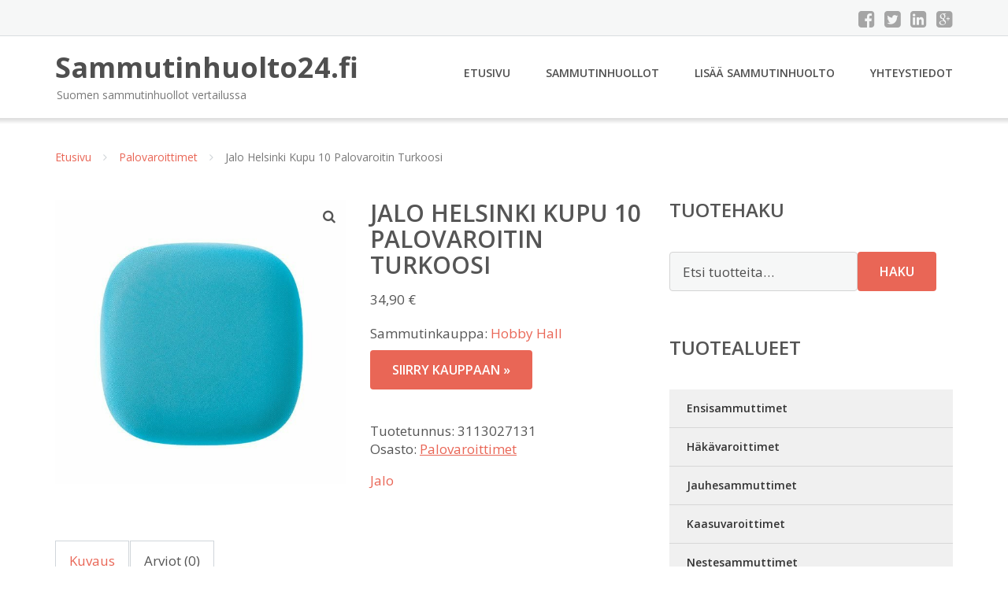

--- FILE ---
content_type: text/html; charset=UTF-8
request_url: https://www.sammutinhuolto24.fi/tuote/jalo-helsinki-kupu-10-palovaroitin-turkoosi-2/
body_size: 10813
content:
<!DOCTYPE html><html lang="fi"><head><meta charset="UTF-8"/><meta name="viewport" content="width=device-width, initial-scale=1"/><link rel="profile" href="http://gmpg.org/xfn/11"><link rel="pingback" href="https://www.sammutinhuolto24.fi/xmlrpc.php"><meta name='robots' content='index, follow, max-image-preview:large, max-snippet:-1, max-video-preview:-1' /><link rel="stylesheet" href="https://www.sammutinhuolto24.fi/wp-content/cache/minify/552e7.css" media="all" />
<title>Jalo Helsinki Kupu 10 Palovaroitin Turkoosi - Sammutinhuolto24.fi</title><link rel="canonical" href="https://www.sammutinhuolto24.fi/tuote/jalo-helsinki-kupu-10-palovaroitin-turkoosi-2/" /><meta property="og:locale" content="fi_FI" /><meta property="og:type" content="article" /><meta property="og:title" content="Jalo Helsinki Kupu 10 Palovaroitin Turkoosi - Sammutinhuolto24.fi" /><meta property="og:description" content="Sammutinkauppa: Hobby Hall" /><meta property="og:url" content="https://www.sammutinhuolto24.fi/tuote/jalo-helsinki-kupu-10-palovaroitin-turkoosi-2/" /><meta property="og:site_name" content="Sammutinhuolto24.fi" /><meta property="article:modified_time" content="2020-04-12T17:49:16+00:00" /><meta property="og:image" content="https://www.sammutinhuolto24.fi/wp-content/uploads/Jalo-Helsinki-Kupu-10-Palovaroitin-Turkoosi-1.jpg" /><meta property="og:image:width" content="900" /><meta property="og:image:height" content="878" /><meta property="og:image:type" content="image/jpeg" /><meta name="twitter:card" content="summary_large_image" /><meta name="twitter:label1" content="Arvioitu lukuaika" /><meta name="twitter:data1" content="1 minuutti" /> <script type="application/ld+json" class="yoast-schema-graph">{"@context":"https://schema.org","@graph":[{"@type":"WebPage","@id":"https://www.sammutinhuolto24.fi/tuote/jalo-helsinki-kupu-10-palovaroitin-turkoosi-2/","url":"https://www.sammutinhuolto24.fi/tuote/jalo-helsinki-kupu-10-palovaroitin-turkoosi-2/","name":"Jalo Helsinki Kupu 10 Palovaroitin Turkoosi - Sammutinhuolto24.fi","isPartOf":{"@id":"https://www.sammutinhuolto24.fi/#website"},"primaryImageOfPage":{"@id":"https://www.sammutinhuolto24.fi/tuote/jalo-helsinki-kupu-10-palovaroitin-turkoosi-2/#primaryimage"},"image":{"@id":"https://www.sammutinhuolto24.fi/tuote/jalo-helsinki-kupu-10-palovaroitin-turkoosi-2/#primaryimage"},"thumbnailUrl":"https://www.sammutinhuolto24.fi/wp-content/uploads/Jalo-Helsinki-Kupu-10-Palovaroitin-Turkoosi-1.jpg","datePublished":"2017-07-11T16:20:13+00:00","dateModified":"2020-04-12T17:49:16+00:00","breadcrumb":{"@id":"https://www.sammutinhuolto24.fi/tuote/jalo-helsinki-kupu-10-palovaroitin-turkoosi-2/#breadcrumb"},"inLanguage":"fi","potentialAction":[{"@type":"ReadAction","target":["https://www.sammutinhuolto24.fi/tuote/jalo-helsinki-kupu-10-palovaroitin-turkoosi-2/"]}]},{"@type":"ImageObject","inLanguage":"fi","@id":"https://www.sammutinhuolto24.fi/tuote/jalo-helsinki-kupu-10-palovaroitin-turkoosi-2/#primaryimage","url":"https://www.sammutinhuolto24.fi/wp-content/uploads/Jalo-Helsinki-Kupu-10-Palovaroitin-Turkoosi-1.jpg","contentUrl":"https://www.sammutinhuolto24.fi/wp-content/uploads/Jalo-Helsinki-Kupu-10-Palovaroitin-Turkoosi-1.jpg","width":900,"height":878,"caption":"Jalo Helsinki Kupu 10 Palovaroitin Turkoosi"},{"@type":"BreadcrumbList","@id":"https://www.sammutinhuolto24.fi/tuote/jalo-helsinki-kupu-10-palovaroitin-turkoosi-2/#breadcrumb","itemListElement":[{"@type":"ListItem","position":1,"name":"Etusivu","item":"https://www.sammutinhuolto24.fi/"},{"@type":"ListItem","position":2,"name":"Tuotteet","item":"https://www.sammutinhuolto24.fi/tuotteet/"},{"@type":"ListItem","position":3,"name":"Jalo Helsinki Kupu 10 Palovaroitin Turkoosi"}]},{"@type":"WebSite","@id":"https://www.sammutinhuolto24.fi/#website","url":"https://www.sammutinhuolto24.fi/","name":"Sammutinhuolto24.fi","description":"Suomen sammutinhuollot vertailussa","potentialAction":[{"@type":"SearchAction","target":{"@type":"EntryPoint","urlTemplate":"https://www.sammutinhuolto24.fi/?s={search_term_string}"},"query-input":{"@type":"PropertyValueSpecification","valueRequired":true,"valueName":"search_term_string"}}],"inLanguage":"fi"}]}</script> <link rel='dns-prefetch' href='//fonts.googleapis.com' /><link rel="alternate" title="oEmbed (JSON)" type="application/json+oembed" href="https://www.sammutinhuolto24.fi/wp-json/oembed/1.0/embed?url=https%3A%2F%2Fwww.sammutinhuolto24.fi%2Ftuote%2Fjalo-helsinki-kupu-10-palovaroitin-turkoosi-2%2F" /><link rel="alternate" title="oEmbed (XML)" type="text/xml+oembed" href="https://www.sammutinhuolto24.fi/wp-json/oembed/1.0/embed?url=https%3A%2F%2Fwww.sammutinhuolto24.fi%2Ftuote%2Fjalo-helsinki-kupu-10-palovaroitin-turkoosi-2%2F&#038;format=xml" /><link rel='stylesheet' id='googleOpenSans-css' href='//fonts.googleapis.com/css?family=Open+Sans%3A400%2C400italic%2C600%2C700%2C700italic&#038;subset=latin%2Ccyrillic&#038;ver=6.9' type='text/css' media='all' /> <script src="https://www.sammutinhuolto24.fi/wp-content/cache/minify/d52ed.js"></script>
 <script type="text/javascript" id="wc-add-to-cart-js-extra">var wc_add_to_cart_params = {"ajax_url":"/wp-admin/admin-ajax.php","wc_ajax_url":"/?wc-ajax=%%endpoint%%","i18n_view_cart":"N\u00e4yt\u00e4 ostoskori","cart_url":"https://www.sammutinhuolto24.fi/ostoskori/","is_cart":"","cart_redirect_after_add":"no"};
//# sourceURL=wc-add-to-cart-js-extra</script> <script type="text/javascript" id="wc-single-product-js-extra">var wc_single_product_params = {"i18n_required_rating_text":"Valitse arvostelu, ole hyv\u00e4.","i18n_rating_options":["1/5 t\u00e4hte\u00e4","2/5 t\u00e4hte\u00e4","3/5 t\u00e4hte\u00e4","4/5 t\u00e4hte\u00e4","5/5 t\u00e4hte\u00e4"],"i18n_product_gallery_trigger_text":"View full-screen image gallery","review_rating_required":"yes","flexslider":{"rtl":false,"animation":"slide","smoothHeight":true,"directionNav":false,"controlNav":"thumbnails","slideshow":false,"animationSpeed":500,"animationLoop":false,"allowOneSlide":false},"zoom_enabled":"1","zoom_options":[],"photoswipe_enabled":"1","photoswipe_options":{"shareEl":false,"closeOnScroll":false,"history":false,"hideAnimationDuration":0,"showAnimationDuration":0},"flexslider_enabled":"1"};
//# sourceURL=wc-single-product-js-extra</script> <script type="text/javascript" id="woocommerce-js-extra">var woocommerce_params = {"ajax_url":"/wp-admin/admin-ajax.php","wc_ajax_url":"/?wc-ajax=%%endpoint%%","i18n_password_show":"N\u00e4yt\u00e4 salasana","i18n_password_hide":"Piilota salasana"};
//# sourceURL=woocommerce-js-extra</script> <link rel="https://api.w.org/" href="https://www.sammutinhuolto24.fi/wp-json/" /><link rel="alternate" title="JSON" type="application/json" href="https://www.sammutinhuolto24.fi/wp-json/wp/v2/product/10427" /><link rel="EditURI" type="application/rsd+xml" title="RSD" href="https://www.sammutinhuolto24.fi/xmlrpc.php?rsd" /><meta name="generator" content="WordPress 6.9" /><meta name="generator" content="WooCommerce 10.4.3" /><link rel='shortlink' href='https://www.sammutinhuolto24.fi/?p=10427' /> <noscript><style>.woocommerce-product-gallery{ opacity: 1 !important; }</style></noscript><link rel="stylesheet" href="https://www.sammutinhuolto24.fi/wp-content/cache/minify/300ec.css" media="all" />
</head><body class="wp-singular product-template-default single single-product postid-10427 custom-background wp-theme-sammutinhuolto emmet pages-background theme-sammutinhuolto woocommerce woocommerce-page woocommerce-no-js" ><div
 class="wrapper  "><header id="header" class="main-header"><div class="top-header"><div class="container"><div class="top-menu"><div class="clearfix"></div></div><div class="social-profile type1 "> <a href="#" class="button-facebook" title="Facebook"
 target="_blank"><i class="fa fa-facebook-square"></i></a> <a href="#" class="button-twitter" title="Twitter"
 target="_blank"><i class="fa fa-twitter-square"></i></a> <a href="#" class="button-linkedin"
 title="LinkedIn" target="_blank"><i class="fa fa-linkedin-square"></i></a> <a href="#" class="button-google"
 title="Google +" target="_blank"><i class="fa fa-google-plus-square"></i></a></div><div class="contact-info "><ul class=" info-list"></ul><div class="clearfix"></div></div></div></div><div class="site-header"
 data-sticky-menu="off"><div class="container"><div class="site-logo"> <a class="home-link" href="https://www.sammutinhuolto24.fi/"
 title="Sammutinhuolto24.fi" rel="home"><div class="site-description"><p class="site-title ">Sammutinhuolto24.fi</p><p class="site-tagline">Suomen sammutinhuollot vertailussa</p></div> </a></div><div id="navbar" class="navbar"><nav id="site-navigation" class="main-navigation"><div class="menu-valikko-1-container"><ul id="main-menu" class="sf-menu "><li id="menu-item-79" class="menu-item menu-item-type-custom menu-item-object-custom menu-item-home menu-item-79"><a href="http://www.sammutinhuolto24.fi/">Etusivu</a></li><li id="menu-item-328" class="menu-item menu-item-type-post_type menu-item-object-page menu-item-328"><a href="https://www.sammutinhuolto24.fi/sammutinhuollot/">Sammutinhuollot</a></li><li id="menu-item-80" class="menu-item menu-item-type-post_type menu-item-object-page menu-item-80"><a href="https://www.sammutinhuolto24.fi/lisaa-sammutinhuolto/">Lisää sammutinhuolto</a></li><li id="menu-item-83" class="menu-item menu-item-type-post_type menu-item-object-page menu-item-83"><a href="https://www.sammutinhuolto24.fi/yhteystiedot/">Yhteystiedot</a></li></ul></div><div class="menu-valikko-1-container"><div class="mobile-menu "><form name="menu-form" id="menu-form" action="#" method="post" ><div class="select-wrapper"><select onchange="if (this.value) window.location.href=this.value"><option value="http://www.sammutinhuolto24.fi/" >Etusivu</option><option value="https://www.sammutinhuolto24.fi/sammutinhuollot/" >Sammutinhuollot</option><option value="https://www.sammutinhuolto24.fi/lisaa-sammutinhuolto/" >Lisää sammutinhuolto</option><option value="https://www.sammutinhuolto24.fi/yhteystiedot/" >Yhteystiedot</option> </select></div></form></div></div></nav></div><div class="clearfix"></div></div></div></header><div id="main" class="site-main"><div class="container"><div class="breadcrumb breadcrumbs sp-breadcrumbs "><div class="breadcrumb-trail"><a href="https://www.sammutinhuolto24.fi">Etusivu</a> <span class="sep"><i class="fa fa-angle-right"></i></span> <a href="https://www.sammutinhuolto24.fi/osasto/palovaroittimet/">Palovaroittimet</a> <span class="sep"><i class="fa fa-angle-right"></i></span> Jalo Helsinki Kupu 10 Palovaroitin Turkoosi</div></div></div><div class="woocommerce-notices-wrapper"></div><div class="container main-container"><div class="row clearfix"><div class=" col-xs-12 col-sm-12 col-md-8 col-lg-8"><div id="product-10427" class="product type-product post-10427 status-publish first instock product_cat-palovaroittimet has-post-thumbnail shipping-taxable product-type-external"><div class="woocommerce-product-gallery woocommerce-product-gallery--with-images woocommerce-product-gallery--columns-4 images" data-columns="4" style="opacity: 0; transition: opacity .25s ease-in-out;"><div class="woocommerce-product-gallery__wrapper"><div data-thumb="https://www.sammutinhuolto24.fi/wp-content/uploads/Jalo-Helsinki-Kupu-10-Palovaroitin-Turkoosi-1-100x100.jpg" data-thumb-alt="Jalo Helsinki Kupu 10 Palovaroitin Turkoosi" data-thumb-srcset="https://www.sammutinhuolto24.fi/wp-content/uploads/Jalo-Helsinki-Kupu-10-Palovaroitin-Turkoosi-1-100x100.jpg 100w, https://www.sammutinhuolto24.fi/wp-content/uploads/Jalo-Helsinki-Kupu-10-Palovaroitin-Turkoosi-1-150x150.jpg 150w, https://www.sammutinhuolto24.fi/wp-content/uploads/Jalo-Helsinki-Kupu-10-Palovaroitin-Turkoosi-1-170x170.jpg 170w, https://www.sammutinhuolto24.fi/wp-content/uploads/Jalo-Helsinki-Kupu-10-Palovaroitin-Turkoosi-1-300x300.jpg 300w"  data-thumb-sizes="(max-width: 100px) 100vw, 100px" class="woocommerce-product-gallery__image"><a href="https://www.sammutinhuolto24.fi/wp-content/uploads/Jalo-Helsinki-Kupu-10-Palovaroitin-Turkoosi-1.jpg"><img width="600" height="585" src="https://www.sammutinhuolto24.fi/wp-content/uploads/Jalo-Helsinki-Kupu-10-Palovaroitin-Turkoosi-1-600x585.jpg" class="wp-post-image" alt="Jalo Helsinki Kupu 10 Palovaroitin Turkoosi" data-caption="" data-src="https://www.sammutinhuolto24.fi/wp-content/uploads/Jalo-Helsinki-Kupu-10-Palovaroitin-Turkoosi-1.jpg" data-large_image="https://www.sammutinhuolto24.fi/wp-content/uploads/Jalo-Helsinki-Kupu-10-Palovaroitin-Turkoosi-1.jpg" data-large_image_width="900" data-large_image_height="878" decoding="async" fetchpriority="high" srcset="https://www.sammutinhuolto24.fi/wp-content/uploads/Jalo-Helsinki-Kupu-10-Palovaroitin-Turkoosi-1-600x585.jpg 600w, https://www.sammutinhuolto24.fi/wp-content/uploads/Jalo-Helsinki-Kupu-10-Palovaroitin-Turkoosi-1-300x293.jpg 300w, https://www.sammutinhuolto24.fi/wp-content/uploads/Jalo-Helsinki-Kupu-10-Palovaroitin-Turkoosi-1-768x749.jpg 768w, https://www.sammutinhuolto24.fi/wp-content/uploads/Jalo-Helsinki-Kupu-10-Palovaroitin-Turkoosi-1-720x702.jpg 720w, https://www.sammutinhuolto24.fi/wp-content/uploads/Jalo-Helsinki-Kupu-10-Palovaroitin-Turkoosi-1.jpg 900w" sizes="(max-width: 600px) 100vw, 600px" /></a></div></div></div><div class="summary entry-summary"><h1 class="product_title entry-title">Jalo Helsinki Kupu 10 Palovaroitin Turkoosi</h1><p class="price"><span class="woocommerce-Price-amount amount"><bdi>34,90&nbsp;<span class="woocommerce-Price-currencySymbol">&euro;</span></bdi></span></p><div class="woocommerce-product-details__short-description"><p>Sammutinkauppa: <a href="/hobby-hall/">Hobby Hall</a></p></div><p class="cart"> <a href="https://online.adservicemedia.dk/cgi-bin/click.pl?cid=8607&#038;pid=5884&#038;media_id=88959&#038;deeplink=https%3A//www.hobbyhall.fi/jalo-helsinki-kupu-10-palovaroitin-turkoosi-hh1019954.html" rel="nofollow" target="_blank" class="single_add_to_cart_button button alt">Siirry kauppaan &raquo;</a></p><div class="product_meta"> <span class="sku_wrapper">Tuotetunnus: <span class="sku">3113027131</span></span> <span class="posted_in">Osasto: <a href="https://www.sammutinhuolto24.fi/osasto/palovaroittimet/" rel="tag">Palovaroittimet</a></span></div><div class="pwb-single-product-brands pwb-clearfix"><a href="https://www.sammutinhuolto24.fi/tuotemerkki/jalo/" title="View brand">Jalo</a></div></div><div class="woocommerce-tabs wc-tabs-wrapper"><ul class="tabs wc-tabs" role="tablist"><li role="presentation" class="description_tab" id="tab-title-description"> <a href="#tab-description" role="tab" aria-controls="tab-description"> Kuvaus </a></li><li role="presentation" class="reviews_tab" id="tab-title-reviews"> <a href="#tab-reviews" role="tab" aria-controls="tab-reviews"> Arviot (0) </a></li></ul><div class="woocommerce-Tabs-panel woocommerce-Tabs-panel--description panel entry-content wc-tab" id="tab-description" role="tabpanel" aria-labelledby="tab-title-description"><h2>Kuvaus</h2><p>Jalo Helsinki KUPU 10 on palovaroitin, jonka paristojen vaihdosta ei tarvitse huolehtia. Varoittimen 10 vuoden litiumakku takaa, että palovaroitin toimii koko sen eliniän. Palovaroitin on syytä uusia vähintään 10 vuoden välein, jotta sen toimintavarmuus pysyy kunnossa. Upean KUPU-malliston on suunnitellut Harri Koskinen, joka on suunnitellut lukuisia design-tuotteita.  KUPU 10 on todella helppo asentaa kattoon joko ruuveilla tai 3M teipillä. Palovaroittimen testaus sujuu helposti, vaikka harjan varrella, sillä varoittimen koko pinta on yhtä isoa testauspainiketta. Näin sinun ei välttämättä tarvitse erikseen nousta jakkaralle suorittaaksesi testauksen. KUPU 10 palovaroitinta on saatavilla kuudessa eri värissä. Näin voit muokata vaikka jokaiseen huoneeseen oman henkilökohtaisen designin.</p></div><div class="woocommerce-Tabs-panel woocommerce-Tabs-panel--reviews panel entry-content wc-tab" id="tab-reviews" role="tabpanel" aria-labelledby="tab-title-reviews"><div id="reviews" class="woocommerce-Reviews"><div id="comments"><h2 class="woocommerce-Reviews-title"> Arviot</h2><p class="woocommerce-noreviews">Tuotearvioita ei vielä ole.</p></div><div id="review_form_wrapper"><div id="review_form"><div id="respond" class="comment-respond"> <span id="reply-title" class="comment-reply-title" role="heading" aria-level="3">Kirjoita ensimmäinen arvio tuotteelle &ldquo;Jalo Helsinki Kupu 10 Palovaroitin Turkoosi&rdquo;</span><form action="https://www.sammutinhuolto24.fi/wp-comments-post.php" method="post" id="commentform" class="comment-form"><p class="comment-notes"></p><div class="comment-form-rating"><label for="rating" id="comment-form-rating-label">Arvostelusi&nbsp;<span class="required">*</span></label><select name="rating" id="rating" required><option value="">Arvostele...</option><option value="5">Täydellinen</option><option value="4">Hyvä</option><option value="3">Kohtalainen</option><option value="2">Välttävä</option><option value="1">Huono</option> </select></div><p class="comment-form-comment"><label for="comment">Arviosi&nbsp;<span class="required">*</span></label><textarea autocomplete="new-password"  id="c3d7b68bb5"  name="c3d7b68bb5"   cols="45" rows="8" required></textarea><textarea id="comment" aria-label="hp-comment" aria-hidden="true" name="comment" autocomplete="new-password" style="padding:0 !important;clip:rect(1px, 1px, 1px, 1px) !important;position:absolute !important;white-space:nowrap !important;height:1px !important;width:1px !important;overflow:hidden !important;" tabindex="-1"></textarea><script data-noptimize>document.getElementById("comment").setAttribute( "id", "a73ec3a82f570b97bd60457eada7a1b0" );document.getElementById("c3d7b68bb5").setAttribute( "id", "comment" );</script></p><p class="comment-form-author"><label for="author">Nimi</label><input id="author" name="author" type="text" autocomplete="name" value="" size="30"  /></p><p class="comment-form-email"><label for="email">Sähköposti</label><input id="email" name="email" type="email" autocomplete="email" value="" size="30"  /></p><p class="form-submit"><input name="submit" type="submit" id="submit" class="submit" value="Lähetä" /> <input type='hidden' name='comment_post_ID' value='10427' id='comment_post_ID' /> <input type='hidden' name='comment_parent' id='comment_parent' value='0' /></p></form></div></div></div><div class="clear"></div></div></div></div><section class="related products"><h2>Tutustu myös</h2><ul class="products columns-4"><li class="product type-product post-9815 status-publish first instock product_cat-palovaroittimet has-post-thumbnail shipping-taxable product-type-external"> <a href="https://www.sammutinhuolto24.fi/tuote/fsm-ei186-10-30vdc-optinen-palovaroitin/" class="woocommerce-LoopProduct-link woocommerce-loop-product__link"><noscript><img width="154" height="135" src="https://www.sammutinhuolto24.fi/wp-content/uploads/FSM-EI186-10-30VDC-optinen-palovaroitin.jpg" class="attachment-woocommerce_thumbnail size-woocommerce_thumbnail" alt="FSM EI186 10-30VDC optinen palovaroitin" decoding="async" /></noscript><img width="154" height="135" src='data:image/svg+xml,%3Csvg%20xmlns=%22http://www.w3.org/2000/svg%22%20viewBox=%220%200%20154%20135%22%3E%3C/svg%3E' data-src="https://www.sammutinhuolto24.fi/wp-content/uploads/FSM-EI186-10-30VDC-optinen-palovaroitin.jpg" class="lazyload attachment-woocommerce_thumbnail size-woocommerce_thumbnail" alt="FSM EI186 10-30VDC optinen palovaroitin" decoding="async" /><h2 class="woocommerce-loop-product__title">FSM EI186 10-30VDC optinen palovaroitin</h2> <span class="price"><span class="woocommerce-Price-amount amount"><bdi>55,90&nbsp;<span class="woocommerce-Price-currencySymbol">&euro;</span></bdi></span></span> </a><a class="button product_type_external" href="https://www.sammutinhuolto24.fi/tuote/fsm-ei186-10-30vdc-optinen-palovaroitin/">Lue lisää &raquo;</a> <span id="woocommerce_loop_add_to_cart_link_describedby_9815" class="screen-reader-text"> </span></li><li class="product type-product post-9791 status-publish instock product_cat-palovaroittimet has-post-thumbnail shipping-taxable product-type-external"> <a href="https://www.sammutinhuolto24.fi/tuote/jalo-helsinki-lento-palovaroitin-harmaa/" class="woocommerce-LoopProduct-link woocommerce-loop-product__link"><noscript><img width="300" height="300" src="https://www.sammutinhuolto24.fi/wp-content/uploads/Jalo-Helsinki-Lento-palovaroitin-harmaa-300x300.jpg" class="attachment-woocommerce_thumbnail size-woocommerce_thumbnail" alt="Jalo Helsinki Lento palovaroitin harmaa" decoding="async" srcset="https://www.sammutinhuolto24.fi/wp-content/uploads/Jalo-Helsinki-Lento-palovaroitin-harmaa-300x300.jpg 300w, https://www.sammutinhuolto24.fi/wp-content/uploads/Jalo-Helsinki-Lento-palovaroitin-harmaa-150x150.jpg 150w, https://www.sammutinhuolto24.fi/wp-content/uploads/Jalo-Helsinki-Lento-palovaroitin-harmaa-180x180.jpg 180w, https://www.sammutinhuolto24.fi/wp-content/uploads/Jalo-Helsinki-Lento-palovaroitin-harmaa-600x600.jpg 600w, https://www.sammutinhuolto24.fi/wp-content/uploads/Jalo-Helsinki-Lento-palovaroitin-harmaa-170x170.jpg 170w" sizes="(max-width: 300px) 100vw, 300px" /></noscript><img width="300" height="300" src='data:image/svg+xml,%3Csvg%20xmlns=%22http://www.w3.org/2000/svg%22%20viewBox=%220%200%20300%20300%22%3E%3C/svg%3E' data-src="https://www.sammutinhuolto24.fi/wp-content/uploads/Jalo-Helsinki-Lento-palovaroitin-harmaa-300x300.jpg" class="lazyload attachment-woocommerce_thumbnail size-woocommerce_thumbnail" alt="Jalo Helsinki Lento palovaroitin harmaa" decoding="async" data-srcset="https://www.sammutinhuolto24.fi/wp-content/uploads/Jalo-Helsinki-Lento-palovaroitin-harmaa-300x300.jpg 300w, https://www.sammutinhuolto24.fi/wp-content/uploads/Jalo-Helsinki-Lento-palovaroitin-harmaa-150x150.jpg 150w, https://www.sammutinhuolto24.fi/wp-content/uploads/Jalo-Helsinki-Lento-palovaroitin-harmaa-180x180.jpg 180w, https://www.sammutinhuolto24.fi/wp-content/uploads/Jalo-Helsinki-Lento-palovaroitin-harmaa-600x600.jpg 600w, https://www.sammutinhuolto24.fi/wp-content/uploads/Jalo-Helsinki-Lento-palovaroitin-harmaa-170x170.jpg 170w" data-sizes="(max-width: 300px) 100vw, 300px" /><h2 class="woocommerce-loop-product__title">Jalo Helsinki Lento palovaroitin harmaa</h2> <span class="price"><span class="woocommerce-Price-amount amount"><bdi>34,95&nbsp;<span class="woocommerce-Price-currencySymbol">&euro;</span></bdi></span></span> </a><a class="button product_type_external" href="https://www.sammutinhuolto24.fi/tuote/jalo-helsinki-lento-palovaroitin-harmaa/">Lue lisää &raquo;</a> <span id="woocommerce_loop_add_to_cart_link_describedby_9791" class="screen-reader-text"> </span></li><li class="product type-product post-9775 status-publish instock product_cat-palovaroittimet has-post-thumbnail shipping-taxable product-type-external"> <a href="https://www.sammutinhuolto24.fi/tuote/jalo-helsinki-lento-palovaroitin-valkoinen/" class="woocommerce-LoopProduct-link woocommerce-loop-product__link"><noscript><img width="300" height="300" src="https://www.sammutinhuolto24.fi/wp-content/uploads/Jalo-Helsinki-Lento-palovaroitin-valkoinen-300x300.jpg" class="attachment-woocommerce_thumbnail size-woocommerce_thumbnail" alt="Jalo Helsinki Lento palovaroitin valkoinen" decoding="async" srcset="https://www.sammutinhuolto24.fi/wp-content/uploads/Jalo-Helsinki-Lento-palovaroitin-valkoinen-300x300.jpg 300w, https://www.sammutinhuolto24.fi/wp-content/uploads/Jalo-Helsinki-Lento-palovaroitin-valkoinen-150x150.jpg 150w, https://www.sammutinhuolto24.fi/wp-content/uploads/Jalo-Helsinki-Lento-palovaroitin-valkoinen-180x180.jpg 180w, https://www.sammutinhuolto24.fi/wp-content/uploads/Jalo-Helsinki-Lento-palovaroitin-valkoinen-600x600.jpg 600w, https://www.sammutinhuolto24.fi/wp-content/uploads/Jalo-Helsinki-Lento-palovaroitin-valkoinen-170x170.jpg 170w" sizes="(max-width: 300px) 100vw, 300px" /></noscript><img width="300" height="300" src='data:image/svg+xml,%3Csvg%20xmlns=%22http://www.w3.org/2000/svg%22%20viewBox=%220%200%20300%20300%22%3E%3C/svg%3E' data-src="https://www.sammutinhuolto24.fi/wp-content/uploads/Jalo-Helsinki-Lento-palovaroitin-valkoinen-300x300.jpg" class="lazyload attachment-woocommerce_thumbnail size-woocommerce_thumbnail" alt="Jalo Helsinki Lento palovaroitin valkoinen" decoding="async" data-srcset="https://www.sammutinhuolto24.fi/wp-content/uploads/Jalo-Helsinki-Lento-palovaroitin-valkoinen-300x300.jpg 300w, https://www.sammutinhuolto24.fi/wp-content/uploads/Jalo-Helsinki-Lento-palovaroitin-valkoinen-150x150.jpg 150w, https://www.sammutinhuolto24.fi/wp-content/uploads/Jalo-Helsinki-Lento-palovaroitin-valkoinen-180x180.jpg 180w, https://www.sammutinhuolto24.fi/wp-content/uploads/Jalo-Helsinki-Lento-palovaroitin-valkoinen-600x600.jpg 600w, https://www.sammutinhuolto24.fi/wp-content/uploads/Jalo-Helsinki-Lento-palovaroitin-valkoinen-170x170.jpg 170w" data-sizes="(max-width: 300px) 100vw, 300px" /><h2 class="woocommerce-loop-product__title">Jalo Helsinki Lento palovaroitin valkoinen</h2> <span class="price"><span class="woocommerce-Price-amount amount"><bdi>34,95&nbsp;<span class="woocommerce-Price-currencySymbol">&euro;</span></bdi></span></span> </a><a class="button product_type_external" href="https://www.sammutinhuolto24.fi/tuote/jalo-helsinki-lento-palovaroitin-valkoinen/">Lue lisää &raquo;</a> <span id="woocommerce_loop_add_to_cart_link_describedby_9775" class="screen-reader-text"> </span></li><li class="product type-product post-9916 status-publish last instock product_cat-palovaroittimet has-post-thumbnail shipping-taxable product-type-external"> <a href="https://www.sammutinhuolto24.fi/tuote/electrogear-hakavaroitin/" class="woocommerce-LoopProduct-link woocommerce-loop-product__link"><noscript><img width="300" height="300" src="https://www.sammutinhuolto24.fi/wp-content/uploads/Electrogear-Häkävaroitin-300x300.jpg" class="attachment-woocommerce_thumbnail size-woocommerce_thumbnail" alt="Electrogear Häkävaroitin" decoding="async" srcset="https://www.sammutinhuolto24.fi/wp-content/uploads/Electrogear-Häkävaroitin-300x300.jpg 300w, https://www.sammutinhuolto24.fi/wp-content/uploads/Electrogear-Häkävaroitin-150x150.jpg 150w, https://www.sammutinhuolto24.fi/wp-content/uploads/Electrogear-Häkävaroitin-170x170.jpg 170w, https://www.sammutinhuolto24.fi/wp-content/uploads/Electrogear-Häkävaroitin-600x600.jpg 600w" sizes="(max-width: 300px) 100vw, 300px" /></noscript><img width="300" height="300" src='data:image/svg+xml,%3Csvg%20xmlns=%22http://www.w3.org/2000/svg%22%20viewBox=%220%200%20300%20300%22%3E%3C/svg%3E' data-src="https://www.sammutinhuolto24.fi/wp-content/uploads/Electrogear-Häkävaroitin-300x300.jpg" class="lazyload attachment-woocommerce_thumbnail size-woocommerce_thumbnail" alt="Electrogear Häkävaroitin" decoding="async" data-srcset="https://www.sammutinhuolto24.fi/wp-content/uploads/Electrogear-Häkävaroitin-300x300.jpg 300w, https://www.sammutinhuolto24.fi/wp-content/uploads/Electrogear-Häkävaroitin-150x150.jpg 150w, https://www.sammutinhuolto24.fi/wp-content/uploads/Electrogear-Häkävaroitin-170x170.jpg 170w, https://www.sammutinhuolto24.fi/wp-content/uploads/Electrogear-Häkävaroitin-600x600.jpg 600w" data-sizes="(max-width: 300px) 100vw, 300px" /><h2 class="woocommerce-loop-product__title">Electrogear Häkävaroitin</h2> <span class="price"><span class="woocommerce-Price-amount amount"><bdi>22,95&nbsp;<span class="woocommerce-Price-currencySymbol">&euro;</span></bdi></span></span> </a><a class="button product_type_external" href="https://www.sammutinhuolto24.fi/tuote/electrogear-hakavaroitin/">Lue lisää &raquo;</a> <span id="woocommerce_loop_add_to_cart_link_describedby_9916" class="screen-reader-text"> </span></li></ul></section></div></div><div class=" col-xs-12 col-sm-12 col-md-4 col-lg-4"><aside id="sidebar"><div class="widget-area"><div id="woocommerce_product_search-2" class="widget woocommerce widget_product_search"><h3 class="widget-title">Tuotehaku</h3><form role="search" method="get" class="woocommerce-product-search" action="https://www.sammutinhuolto24.fi/"> <label class="screen-reader-text" for="woocommerce-product-search-field-0">Etsi:</label> <input type="search" id="woocommerce-product-search-field-0" class="search-field" placeholder="Etsi tuotteita&hellip;" value="" name="s" /> <button type="submit" value="Haku" class="">Haku</button> <input type="hidden" name="post_type" value="product" /></form></div><div id="xo10_wc_cats_widget-2" class="widget woocommerce-product-categories"><h3 class="widget-title">Tuotealueet</h3><div class="xo10-sexy-accordion-list-holder"><ul id="xo10-wc-xo10_wc_cats_widget-2-xo10_wc_cats_widget-2"  class = "product-categories show-text"><li class="cat-item cat-item-62"><a href="https://www.sammutinhuolto24.fi/osasto/ensisammuttimet/" ><span class="cat-name">Ensisammuttimet</span></a></li><li class="cat-item cat-item-30"><a href="https://www.sammutinhuolto24.fi/osasto/hakavaroittimet/" ><span class="cat-name">Häkävaroittimet</span></a></li><li class="cat-item cat-item-13"><a href="https://www.sammutinhuolto24.fi/osasto/jauhesammuttimet/" ><span class="cat-name">Jauhesammuttimet</span></a></li><li class="cat-item cat-item-40"><a href="https://www.sammutinhuolto24.fi/osasto/kaasuvaroittimet/" ><span class="cat-name">Kaasuvaroittimet</span></a></li><li class="cat-item cat-item-15"><a href="https://www.sammutinhuolto24.fi/osasto/nestesammuttimet/" ><span class="cat-name">Nestesammuttimet</span></a></li><li class="cat-item cat-item-59"><a href="https://www.sammutinhuolto24.fi/osasto/palosammuttimet/" ><span class="cat-name">Palosammuttimet</span></a></li><li class="cat-item cat-item-16"><a href="https://www.sammutinhuolto24.fi/osasto/palovaroitinkeskukset/" ><span class="cat-name">Palovaroitinkeskukset</span></a></li><li class="cat-item cat-item-11 current-cat selected"><a href="https://www.sammutinhuolto24.fi/osasto/palovaroittimet/"  class=""><span class="cat-name">Palovaroittimet</span></a></li><li class="cat-item cat-item-66"><a href="https://www.sammutinhuolto24.fi/osasto/sammuttimet/" ><span class="cat-name">Sammuttimet</span></a></li><li class="cat-item cat-item-33"><a href="https://www.sammutinhuolto24.fi/osasto/sammutuspeitteet/" ><span class="cat-name">Sammutuspeitteet</span></a></li></ul></div></div><div id="ratings-widget-2" class="widget widget_ratings-widget"><h3 class="widget-title">Parhaat arvostelut</h3><ul><li><a href="https://www.sammutinhuolto24.fi/suomen-sammutinpalvelu/" title="Suomen Sammutinpalvelu">Suomen Sammutinpalvelu</a> <noscript><img src="https://www.sammutinhuolto24.fi/wp-content/plugins/wp-postratings/images/stars_crystal/rating_on.gif" alt="5 ääntä, keskiarvo: 5,00 / 5 tähteä 5" title="5 ääntä, keskiarvo: 5,00 / 5 tähteä 5" class="post-ratings-image" /></noscript><img src='data:image/svg+xml,%3Csvg%20xmlns=%22http://www.w3.org/2000/svg%22%20viewBox=%220%200%20210%20140%22%3E%3C/svg%3E' data-src="https://www.sammutinhuolto24.fi/wp-content/plugins/wp-postratings/images/stars_crystal/rating_on.gif" alt="5 ääntä, keskiarvo: 5,00 / 5 tähteä 5" title="5 ääntä, keskiarvo: 5,00 / 5 tähteä 5" class="lazyload post-ratings-image" /><noscript><img src="https://www.sammutinhuolto24.fi/wp-content/plugins/wp-postratings/images/stars_crystal/rating_on.gif" alt="5 ääntä, keskiarvo: 5,00 / 5 tähteä 5" title="5 ääntä, keskiarvo: 5,00 / 5 tähteä 5" class="post-ratings-image" /></noscript><img src='data:image/svg+xml,%3Csvg%20xmlns=%22http://www.w3.org/2000/svg%22%20viewBox=%220%200%20210%20140%22%3E%3C/svg%3E' data-src="https://www.sammutinhuolto24.fi/wp-content/plugins/wp-postratings/images/stars_crystal/rating_on.gif" alt="5 ääntä, keskiarvo: 5,00 / 5 tähteä 5" title="5 ääntä, keskiarvo: 5,00 / 5 tähteä 5" class="lazyload post-ratings-image" /><noscript><img src="https://www.sammutinhuolto24.fi/wp-content/plugins/wp-postratings/images/stars_crystal/rating_on.gif" alt="5 ääntä, keskiarvo: 5,00 / 5 tähteä 5" title="5 ääntä, keskiarvo: 5,00 / 5 tähteä 5" class="post-ratings-image" /></noscript><img src='data:image/svg+xml,%3Csvg%20xmlns=%22http://www.w3.org/2000/svg%22%20viewBox=%220%200%20210%20140%22%3E%3C/svg%3E' data-src="https://www.sammutinhuolto24.fi/wp-content/plugins/wp-postratings/images/stars_crystal/rating_on.gif" alt="5 ääntä, keskiarvo: 5,00 / 5 tähteä 5" title="5 ääntä, keskiarvo: 5,00 / 5 tähteä 5" class="lazyload post-ratings-image" /><noscript><img src="https://www.sammutinhuolto24.fi/wp-content/plugins/wp-postratings/images/stars_crystal/rating_on.gif" alt="5 ääntä, keskiarvo: 5,00 / 5 tähteä 5" title="5 ääntä, keskiarvo: 5,00 / 5 tähteä 5" class="post-ratings-image" /></noscript><img src='data:image/svg+xml,%3Csvg%20xmlns=%22http://www.w3.org/2000/svg%22%20viewBox=%220%200%20210%20140%22%3E%3C/svg%3E' data-src="https://www.sammutinhuolto24.fi/wp-content/plugins/wp-postratings/images/stars_crystal/rating_on.gif" alt="5 ääntä, keskiarvo: 5,00 / 5 tähteä 5" title="5 ääntä, keskiarvo: 5,00 / 5 tähteä 5" class="lazyload post-ratings-image" /><noscript><img src="https://www.sammutinhuolto24.fi/wp-content/plugins/wp-postratings/images/stars_crystal/rating_on.gif" alt="5 ääntä, keskiarvo: 5,00 / 5 tähteä 5" title="5 ääntä, keskiarvo: 5,00 / 5 tähteä 5" class="post-ratings-image" /></noscript><img src='data:image/svg+xml,%3Csvg%20xmlns=%22http://www.w3.org/2000/svg%22%20viewBox=%220%200%20210%20140%22%3E%3C/svg%3E' data-src="https://www.sammutinhuolto24.fi/wp-content/plugins/wp-postratings/images/stars_crystal/rating_on.gif" alt="5 ääntä, keskiarvo: 5,00 / 5 tähteä 5" title="5 ääntä, keskiarvo: 5,00 / 5 tähteä 5" class="lazyload post-ratings-image" /></li><li><a href="https://www.sammutinhuolto24.fi/sammutinhuolto-j-lankinen-oy/" title="Sammutinhuolto J. Lankinen Oy">Sammutinhuolto J. Lankinen Oy</a> <noscript><img src="https://www.sammutinhuolto24.fi/wp-content/plugins/wp-postratings/images/stars_crystal/rating_on.gif" alt="1 ääni, keskiarvo: 5,00 / 5 tähteä 5" title="1 ääni, keskiarvo: 5,00 / 5 tähteä 5" class="post-ratings-image" /></noscript><img src='data:image/svg+xml,%3Csvg%20xmlns=%22http://www.w3.org/2000/svg%22%20viewBox=%220%200%20210%20140%22%3E%3C/svg%3E' data-src="https://www.sammutinhuolto24.fi/wp-content/plugins/wp-postratings/images/stars_crystal/rating_on.gif" alt="1 ääni, keskiarvo: 5,00 / 5 tähteä 5" title="1 ääni, keskiarvo: 5,00 / 5 tähteä 5" class="lazyload post-ratings-image" /><noscript><img src="https://www.sammutinhuolto24.fi/wp-content/plugins/wp-postratings/images/stars_crystal/rating_on.gif" alt="1 ääni, keskiarvo: 5,00 / 5 tähteä 5" title="1 ääni, keskiarvo: 5,00 / 5 tähteä 5" class="post-ratings-image" /></noscript><img src='data:image/svg+xml,%3Csvg%20xmlns=%22http://www.w3.org/2000/svg%22%20viewBox=%220%200%20210%20140%22%3E%3C/svg%3E' data-src="https://www.sammutinhuolto24.fi/wp-content/plugins/wp-postratings/images/stars_crystal/rating_on.gif" alt="1 ääni, keskiarvo: 5,00 / 5 tähteä 5" title="1 ääni, keskiarvo: 5,00 / 5 tähteä 5" class="lazyload post-ratings-image" /><noscript><img src="https://www.sammutinhuolto24.fi/wp-content/plugins/wp-postratings/images/stars_crystal/rating_on.gif" alt="1 ääni, keskiarvo: 5,00 / 5 tähteä 5" title="1 ääni, keskiarvo: 5,00 / 5 tähteä 5" class="post-ratings-image" /></noscript><img src='data:image/svg+xml,%3Csvg%20xmlns=%22http://www.w3.org/2000/svg%22%20viewBox=%220%200%20210%20140%22%3E%3C/svg%3E' data-src="https://www.sammutinhuolto24.fi/wp-content/plugins/wp-postratings/images/stars_crystal/rating_on.gif" alt="1 ääni, keskiarvo: 5,00 / 5 tähteä 5" title="1 ääni, keskiarvo: 5,00 / 5 tähteä 5" class="lazyload post-ratings-image" /><noscript><img src="https://www.sammutinhuolto24.fi/wp-content/plugins/wp-postratings/images/stars_crystal/rating_on.gif" alt="1 ääni, keskiarvo: 5,00 / 5 tähteä 5" title="1 ääni, keskiarvo: 5,00 / 5 tähteä 5" class="post-ratings-image" /></noscript><img src='data:image/svg+xml,%3Csvg%20xmlns=%22http://www.w3.org/2000/svg%22%20viewBox=%220%200%20210%20140%22%3E%3C/svg%3E' data-src="https://www.sammutinhuolto24.fi/wp-content/plugins/wp-postratings/images/stars_crystal/rating_on.gif" alt="1 ääni, keskiarvo: 5,00 / 5 tähteä 5" title="1 ääni, keskiarvo: 5,00 / 5 tähteä 5" class="lazyload post-ratings-image" /><noscript><img src="https://www.sammutinhuolto24.fi/wp-content/plugins/wp-postratings/images/stars_crystal/rating_on.gif" alt="1 ääni, keskiarvo: 5,00 / 5 tähteä 5" title="1 ääni, keskiarvo: 5,00 / 5 tähteä 5" class="post-ratings-image" /></noscript><img src='data:image/svg+xml,%3Csvg%20xmlns=%22http://www.w3.org/2000/svg%22%20viewBox=%220%200%20210%20140%22%3E%3C/svg%3E' data-src="https://www.sammutinhuolto24.fi/wp-content/plugins/wp-postratings/images/stars_crystal/rating_on.gif" alt="1 ääni, keskiarvo: 5,00 / 5 tähteä 5" title="1 ääni, keskiarvo: 5,00 / 5 tähteä 5" class="lazyload post-ratings-image" /></li><li><a href="https://www.sammutinhuolto24.fi/huittisten-sammutinhuolto/" title="Huittisten Sammutinhuolto">Huittisten Sammutinhuolto</a> <noscript><img src="https://www.sammutinhuolto24.fi/wp-content/plugins/wp-postratings/images/stars_crystal/rating_on.gif" alt="1 ääni, keskiarvo: 5,00 / 5 tähteä 5" title="1 ääni, keskiarvo: 5,00 / 5 tähteä 5" class="post-ratings-image" /></noscript><img src='data:image/svg+xml,%3Csvg%20xmlns=%22http://www.w3.org/2000/svg%22%20viewBox=%220%200%20210%20140%22%3E%3C/svg%3E' data-src="https://www.sammutinhuolto24.fi/wp-content/plugins/wp-postratings/images/stars_crystal/rating_on.gif" alt="1 ääni, keskiarvo: 5,00 / 5 tähteä 5" title="1 ääni, keskiarvo: 5,00 / 5 tähteä 5" class="lazyload post-ratings-image" /><noscript><img src="https://www.sammutinhuolto24.fi/wp-content/plugins/wp-postratings/images/stars_crystal/rating_on.gif" alt="1 ääni, keskiarvo: 5,00 / 5 tähteä 5" title="1 ääni, keskiarvo: 5,00 / 5 tähteä 5" class="post-ratings-image" /></noscript><img src='data:image/svg+xml,%3Csvg%20xmlns=%22http://www.w3.org/2000/svg%22%20viewBox=%220%200%20210%20140%22%3E%3C/svg%3E' data-src="https://www.sammutinhuolto24.fi/wp-content/plugins/wp-postratings/images/stars_crystal/rating_on.gif" alt="1 ääni, keskiarvo: 5,00 / 5 tähteä 5" title="1 ääni, keskiarvo: 5,00 / 5 tähteä 5" class="lazyload post-ratings-image" /><noscript><img src="https://www.sammutinhuolto24.fi/wp-content/plugins/wp-postratings/images/stars_crystal/rating_on.gif" alt="1 ääni, keskiarvo: 5,00 / 5 tähteä 5" title="1 ääni, keskiarvo: 5,00 / 5 tähteä 5" class="post-ratings-image" /></noscript><img src='data:image/svg+xml,%3Csvg%20xmlns=%22http://www.w3.org/2000/svg%22%20viewBox=%220%200%20210%20140%22%3E%3C/svg%3E' data-src="https://www.sammutinhuolto24.fi/wp-content/plugins/wp-postratings/images/stars_crystal/rating_on.gif" alt="1 ääni, keskiarvo: 5,00 / 5 tähteä 5" title="1 ääni, keskiarvo: 5,00 / 5 tähteä 5" class="lazyload post-ratings-image" /><noscript><img src="https://www.sammutinhuolto24.fi/wp-content/plugins/wp-postratings/images/stars_crystal/rating_on.gif" alt="1 ääni, keskiarvo: 5,00 / 5 tähteä 5" title="1 ääni, keskiarvo: 5,00 / 5 tähteä 5" class="post-ratings-image" /></noscript><img src='data:image/svg+xml,%3Csvg%20xmlns=%22http://www.w3.org/2000/svg%22%20viewBox=%220%200%20210%20140%22%3E%3C/svg%3E' data-src="https://www.sammutinhuolto24.fi/wp-content/plugins/wp-postratings/images/stars_crystal/rating_on.gif" alt="1 ääni, keskiarvo: 5,00 / 5 tähteä 5" title="1 ääni, keskiarvo: 5,00 / 5 tähteä 5" class="lazyload post-ratings-image" /><noscript><img src="https://www.sammutinhuolto24.fi/wp-content/plugins/wp-postratings/images/stars_crystal/rating_on.gif" alt="1 ääni, keskiarvo: 5,00 / 5 tähteä 5" title="1 ääni, keskiarvo: 5,00 / 5 tähteä 5" class="post-ratings-image" /></noscript><img src='data:image/svg+xml,%3Csvg%20xmlns=%22http://www.w3.org/2000/svg%22%20viewBox=%220%200%20210%20140%22%3E%3C/svg%3E' data-src="https://www.sammutinhuolto24.fi/wp-content/plugins/wp-postratings/images/stars_crystal/rating_on.gif" alt="1 ääni, keskiarvo: 5,00 / 5 tähteä 5" title="1 ääni, keskiarvo: 5,00 / 5 tähteä 5" class="lazyload post-ratings-image" /></li><li><a href="https://www.sammutinhuolto24.fi/kyronmaan-sammutinhuolto/" title="Kyr&ouml;nmaan Sammutinhuolto">Kyr&ouml;nmaan Sammutinhuolto</a> <noscript><img src="https://www.sammutinhuolto24.fi/wp-content/plugins/wp-postratings/images/stars_crystal/rating_on.gif" alt="1 ääni, keskiarvo: 5,00 / 5 tähteä 5" title="1 ääni, keskiarvo: 5,00 / 5 tähteä 5" class="post-ratings-image" /></noscript><img src='data:image/svg+xml,%3Csvg%20xmlns=%22http://www.w3.org/2000/svg%22%20viewBox=%220%200%20210%20140%22%3E%3C/svg%3E' data-src="https://www.sammutinhuolto24.fi/wp-content/plugins/wp-postratings/images/stars_crystal/rating_on.gif" alt="1 ääni, keskiarvo: 5,00 / 5 tähteä 5" title="1 ääni, keskiarvo: 5,00 / 5 tähteä 5" class="lazyload post-ratings-image" /><noscript><img src="https://www.sammutinhuolto24.fi/wp-content/plugins/wp-postratings/images/stars_crystal/rating_on.gif" alt="1 ääni, keskiarvo: 5,00 / 5 tähteä 5" title="1 ääni, keskiarvo: 5,00 / 5 tähteä 5" class="post-ratings-image" /></noscript><img src='data:image/svg+xml,%3Csvg%20xmlns=%22http://www.w3.org/2000/svg%22%20viewBox=%220%200%20210%20140%22%3E%3C/svg%3E' data-src="https://www.sammutinhuolto24.fi/wp-content/plugins/wp-postratings/images/stars_crystal/rating_on.gif" alt="1 ääni, keskiarvo: 5,00 / 5 tähteä 5" title="1 ääni, keskiarvo: 5,00 / 5 tähteä 5" class="lazyload post-ratings-image" /><noscript><img src="https://www.sammutinhuolto24.fi/wp-content/plugins/wp-postratings/images/stars_crystal/rating_on.gif" alt="1 ääni, keskiarvo: 5,00 / 5 tähteä 5" title="1 ääni, keskiarvo: 5,00 / 5 tähteä 5" class="post-ratings-image" /></noscript><img src='data:image/svg+xml,%3Csvg%20xmlns=%22http://www.w3.org/2000/svg%22%20viewBox=%220%200%20210%20140%22%3E%3C/svg%3E' data-src="https://www.sammutinhuolto24.fi/wp-content/plugins/wp-postratings/images/stars_crystal/rating_on.gif" alt="1 ääni, keskiarvo: 5,00 / 5 tähteä 5" title="1 ääni, keskiarvo: 5,00 / 5 tähteä 5" class="lazyload post-ratings-image" /><noscript><img src="https://www.sammutinhuolto24.fi/wp-content/plugins/wp-postratings/images/stars_crystal/rating_on.gif" alt="1 ääni, keskiarvo: 5,00 / 5 tähteä 5" title="1 ääni, keskiarvo: 5,00 / 5 tähteä 5" class="post-ratings-image" /></noscript><img src='data:image/svg+xml,%3Csvg%20xmlns=%22http://www.w3.org/2000/svg%22%20viewBox=%220%200%20210%20140%22%3E%3C/svg%3E' data-src="https://www.sammutinhuolto24.fi/wp-content/plugins/wp-postratings/images/stars_crystal/rating_on.gif" alt="1 ääni, keskiarvo: 5,00 / 5 tähteä 5" title="1 ääni, keskiarvo: 5,00 / 5 tähteä 5" class="lazyload post-ratings-image" /><noscript><img src="https://www.sammutinhuolto24.fi/wp-content/plugins/wp-postratings/images/stars_crystal/rating_on.gif" alt="1 ääni, keskiarvo: 5,00 / 5 tähteä 5" title="1 ääni, keskiarvo: 5,00 / 5 tähteä 5" class="post-ratings-image" /></noscript><img src='data:image/svg+xml,%3Csvg%20xmlns=%22http://www.w3.org/2000/svg%22%20viewBox=%220%200%20210%20140%22%3E%3C/svg%3E' data-src="https://www.sammutinhuolto24.fi/wp-content/plugins/wp-postratings/images/stars_crystal/rating_on.gif" alt="1 ääni, keskiarvo: 5,00 / 5 tähteä 5" title="1 ääni, keskiarvo: 5,00 / 5 tähteä 5" class="lazyload post-ratings-image" /></li><li><a href="https://www.sammutinhuolto24.fi/jokioisten-sammutinhuolto-tmi/" title="Jokioisten Sammutinhuolto Tmi">Jokioisten Sammutinhuolto Tmi</a> <noscript><img src="https://www.sammutinhuolto24.fi/wp-content/plugins/wp-postratings/images/stars_crystal/rating_on.gif" alt="1 ääni, keskiarvo: 5,00 / 5 tähteä 5" title="1 ääni, keskiarvo: 5,00 / 5 tähteä 5" class="post-ratings-image" /></noscript><img src='data:image/svg+xml,%3Csvg%20xmlns=%22http://www.w3.org/2000/svg%22%20viewBox=%220%200%20210%20140%22%3E%3C/svg%3E' data-src="https://www.sammutinhuolto24.fi/wp-content/plugins/wp-postratings/images/stars_crystal/rating_on.gif" alt="1 ääni, keskiarvo: 5,00 / 5 tähteä 5" title="1 ääni, keskiarvo: 5,00 / 5 tähteä 5" class="lazyload post-ratings-image" /><noscript><img src="https://www.sammutinhuolto24.fi/wp-content/plugins/wp-postratings/images/stars_crystal/rating_on.gif" alt="1 ääni, keskiarvo: 5,00 / 5 tähteä 5" title="1 ääni, keskiarvo: 5,00 / 5 tähteä 5" class="post-ratings-image" /></noscript><img src='data:image/svg+xml,%3Csvg%20xmlns=%22http://www.w3.org/2000/svg%22%20viewBox=%220%200%20210%20140%22%3E%3C/svg%3E' data-src="https://www.sammutinhuolto24.fi/wp-content/plugins/wp-postratings/images/stars_crystal/rating_on.gif" alt="1 ääni, keskiarvo: 5,00 / 5 tähteä 5" title="1 ääni, keskiarvo: 5,00 / 5 tähteä 5" class="lazyload post-ratings-image" /><noscript><img src="https://www.sammutinhuolto24.fi/wp-content/plugins/wp-postratings/images/stars_crystal/rating_on.gif" alt="1 ääni, keskiarvo: 5,00 / 5 tähteä 5" title="1 ääni, keskiarvo: 5,00 / 5 tähteä 5" class="post-ratings-image" /></noscript><img src='data:image/svg+xml,%3Csvg%20xmlns=%22http://www.w3.org/2000/svg%22%20viewBox=%220%200%20210%20140%22%3E%3C/svg%3E' data-src="https://www.sammutinhuolto24.fi/wp-content/plugins/wp-postratings/images/stars_crystal/rating_on.gif" alt="1 ääni, keskiarvo: 5,00 / 5 tähteä 5" title="1 ääni, keskiarvo: 5,00 / 5 tähteä 5" class="lazyload post-ratings-image" /><noscript><img src="https://www.sammutinhuolto24.fi/wp-content/plugins/wp-postratings/images/stars_crystal/rating_on.gif" alt="1 ääni, keskiarvo: 5,00 / 5 tähteä 5" title="1 ääni, keskiarvo: 5,00 / 5 tähteä 5" class="post-ratings-image" /></noscript><img src='data:image/svg+xml,%3Csvg%20xmlns=%22http://www.w3.org/2000/svg%22%20viewBox=%220%200%20210%20140%22%3E%3C/svg%3E' data-src="https://www.sammutinhuolto24.fi/wp-content/plugins/wp-postratings/images/stars_crystal/rating_on.gif" alt="1 ääni, keskiarvo: 5,00 / 5 tähteä 5" title="1 ääni, keskiarvo: 5,00 / 5 tähteä 5" class="lazyload post-ratings-image" /><noscript><img src="https://www.sammutinhuolto24.fi/wp-content/plugins/wp-postratings/images/stars_crystal/rating_on.gif" alt="1 ääni, keskiarvo: 5,00 / 5 tähteä 5" title="1 ääni, keskiarvo: 5,00 / 5 tähteä 5" class="post-ratings-image" /></noscript><img src='data:image/svg+xml,%3Csvg%20xmlns=%22http://www.w3.org/2000/svg%22%20viewBox=%220%200%20210%20140%22%3E%3C/svg%3E' data-src="https://www.sammutinhuolto24.fi/wp-content/plugins/wp-postratings/images/stars_crystal/rating_on.gif" alt="1 ääni, keskiarvo: 5,00 / 5 tähteä 5" title="1 ääni, keskiarvo: 5,00 / 5 tähteä 5" class="lazyload post-ratings-image" /></li></ul></div></div></aside></div></div></div></div><footer id="footer" class="site-footer"> <a href="#" id="toTop" class="toTop"><i class="fa fa-angle-up"></i></a><div  class="footer-sidebar"><div class="container" ><div class="row"><div class="col-xs-12 col-sm-12 col-md-4 col-lg-4"></div><div class="col-xs-12 col-sm-12 col-md-4 col-lg-4"></div><div class="col-xs-12 col-sm-12 col-md-4 col-lg-4"></div></div></div></div><div class="footer-inner"><div class="container"><p class="social-profile type1 pull-right"> <a href="#" class="button-facebook" title="Facebook"
 target="_blank"><i class="fa fa-facebook-square"></i></a> <a href="#" class="button-twitter" title="Twitter"
 target="_blank"><i class="fa fa-twitter-square"></i></a> <a href="#" class="button-linkedin"
 title="LinkedIn" target="_blank"><i class="fa fa-linkedin-square"></i></a> <a href="#" class="button-google"
 title="Google +" target="_blank"><i class="fa fa-google-plus-square"></i></a></p><p class="copyright"><span class="copyright-date"> &copy; Copyright 2026 </span> Sammutinhuolto24.fi</p></div></div></footer></div> <script type="speculationrules">{"prefetch":[{"source":"document","where":{"and":[{"href_matches":"/*"},{"not":{"href_matches":["/wp-*.php","/wp-admin/*","/wp-content/uploads/*","/wp-content/*","/wp-content/plugins/*","/wp-content/themes/sammutinhuolto/*","/*\\?(.+)"]}},{"not":{"selector_matches":"a[rel~=\"nofollow\"]"}},{"not":{"selector_matches":".no-prefetch, .no-prefetch a"}}]},"eagerness":"conservative"}]}</script> <script type="application/ld+json">{"@context":"https://schema.org/","@graph":[{"@context":"https://schema.org/","@type":"BreadcrumbList","itemListElement":[{"@type":"ListItem","position":1,"item":{"name":"Etusivu","@id":"https://www.sammutinhuolto24.fi"}},{"@type":"ListItem","position":2,"item":{"name":"Palovaroittimet","@id":"https://www.sammutinhuolto24.fi/osasto/palovaroittimet/"}},{"@type":"ListItem","position":3,"item":{"name":"Jalo Helsinki Kupu 10 Palovaroitin Turkoosi","@id":"https://www.sammutinhuolto24.fi/tuote/jalo-helsinki-kupu-10-palovaroitin-turkoosi-2/"}}]},{"@context":"https://schema.org/","@type":"Product","@id":"https://www.sammutinhuolto24.fi/tuote/jalo-helsinki-kupu-10-palovaroitin-turkoosi-2/#product","name":"Jalo Helsinki Kupu 10 Palovaroitin Turkoosi","url":"https://www.sammutinhuolto24.fi/tuote/jalo-helsinki-kupu-10-palovaroitin-turkoosi-2/","description":"Sammutinkauppa: Hobby Hall","image":"https://www.sammutinhuolto24.fi/wp-content/uploads/Jalo-Helsinki-Kupu-10-Palovaroitin-Turkoosi-1.jpg","sku":"3113027131","offers":[{"@type":"Offer","priceSpecification":[{"@type":"UnitPriceSpecification","price":"34.90","priceCurrency":"EUR","valueAddedTaxIncluded":false,"validThrough":"2027-12-31"}],"priceValidUntil":"2027-12-31","availability":"https://schema.org/InStock","url":"https://www.sammutinhuolto24.fi/tuote/jalo-helsinki-kupu-10-palovaroitin-turkoosi-2/","seller":{"@type":"Organization","name":"Sammutinhuolto24.fi","url":"https://www.sammutinhuolto24.fi"}}],"brand":[{"@type":"Brand","name":"Jalo"}]}]}</script><noscript><style>.lazyload{display:none;}</style></noscript><script data-noptimize="1">window.lazySizesConfig=window.lazySizesConfig||{};window.lazySizesConfig.loadMode=1;</script><script src="https://www.sammutinhuolto24.fi/wp-content/cache/minify/f9fb9.js" async></script>
 <div id="photoswipe-fullscreen-dialog" class="pswp" tabindex="-1" role="dialog" aria-modal="true" aria-hidden="true" aria-label="Full screen image"><div class="pswp__bg"></div><div class="pswp__scroll-wrap"><div class="pswp__container"><div class="pswp__item"></div><div class="pswp__item"></div><div class="pswp__item"></div></div><div class="pswp__ui pswp__ui--hidden"><div class="pswp__top-bar"><div class="pswp__counter"></div> <button class="pswp__button pswp__button--zoom" aria-label="Zoomaa sisään/ulos"></button> <button class="pswp__button pswp__button--fs" aria-label="Näytä/piilota kokoruutu"></button> <button class="pswp__button pswp__button--share" aria-label="Jaa"></button> <button class="pswp__button pswp__button--close" aria-label="Sulje (Esc)"></button><div class="pswp__preloader"><div class="pswp__preloader__icn"><div class="pswp__preloader__cut"><div class="pswp__preloader__donut"></div></div></div></div></div><div class="pswp__share-modal pswp__share-modal--hidden pswp__single-tap"><div class="pswp__share-tooltip"></div></div> <button class="pswp__button pswp__button--arrow--left" aria-label="Edellinen (nuoli vasemmalle)"></button> <button class="pswp__button pswp__button--arrow--right" aria-label="Seuraava (nuoli oikealle)"></button><div class="pswp__caption"><div class="pswp__caption__center"></div></div></div></div></div> <script type='text/javascript'>(function () {
			var c = document.body.className;
			c = c.replace(/woocommerce-no-js/, 'woocommerce-js');
			document.body.className = c;
		})();</script>  <script src="https://www.sammutinhuolto24.fi/wp-content/cache/minify/501dc.js"></script>
 <script type="text/javascript" id="wp-i18n-js-after">wp.i18n.setLocaleData( { 'text direction\u0004ltr': [ 'ltr' ] } );
//# sourceURL=wp-i18n-js-after</script> <script type="text/javascript" id="contact-form-7-js-before">var wpcf7 = {
    "api": {
        "root": "https:\/\/www.sammutinhuolto24.fi\/wp-json\/",
        "namespace": "contact-form-7\/v1"
    },
    "cached": 1
};
//# sourceURL=contact-form-7-js-before</script> <script type="text/javascript" id="wp-postratings-js-extra">var ratingsL10n = {"plugin_url":"https://www.sammutinhuolto24.fi/wp-content/plugins/wp-postratings","ajax_url":"https://www.sammutinhuolto24.fi/wp-admin/admin-ajax.php","text_wait":"Ole hyv\u00e4 ja anna vain yksi arvio kerrallaan.","image":"stars_crystal","image_ext":"gif","max":"5","show_loading":"1","show_fading":"1","custom":"0"};
var ratings_mouseover_image=new Image();ratings_mouseover_image.src="https://www.sammutinhuolto24.fi/wp-content/plugins/wp-postratings/images/stars_crystal/rating_over.gif";;
//# sourceURL=wp-postratings-js-extra</script> <script type="text/javascript" id="emmet-script-js-extra">var template_directory_uri = {"url":"https://www.sammutinhuolto24.fi/wp-content/themes/sammutinhuolto"};
//# sourceURL=emmet-script-js-extra</script> <script type="text/javascript" id="pwb-functions-frontend-js-extra">var pwb_ajax_object = {"carousel_prev":"\u003C","carousel_next":"\u003E"};
//# sourceURL=pwb-functions-frontend-js-extra</script> <script type="text/javascript" id="wc-order-attribution-js-extra">var wc_order_attribution = {"params":{"lifetime":1.0e-5,"session":30,"base64":false,"ajaxurl":"https://www.sammutinhuolto24.fi/wp-admin/admin-ajax.php","prefix":"wc_order_attribution_","allowTracking":true},"fields":{"source_type":"current.typ","referrer":"current_add.rf","utm_campaign":"current.cmp","utm_source":"current.src","utm_medium":"current.mdm","utm_content":"current.cnt","utm_id":"current.id","utm_term":"current.trm","utm_source_platform":"current.plt","utm_creative_format":"current.fmt","utm_marketing_tactic":"current.tct","session_entry":"current_add.ep","session_start_time":"current_add.fd","session_pages":"session.pgs","session_count":"udata.vst","user_agent":"udata.uag"}};
//# sourceURL=wc-order-attribution-js-extra</script> <script id="wp-emoji-settings" type="application/json">{"baseUrl":"https://s.w.org/images/core/emoji/17.0.2/72x72/","ext":".png","svgUrl":"https://s.w.org/images/core/emoji/17.0.2/svg/","svgExt":".svg","source":{"concatemoji":"https://www.sammutinhuolto24.fi/wp-includes/js/wp-emoji-release.min.js?ver=6.9"}}</script> <script type="module">/*! This file is auto-generated */
const a=JSON.parse(document.getElementById("wp-emoji-settings").textContent),o=(window._wpemojiSettings=a,"wpEmojiSettingsSupports"),s=["flag","emoji"];function i(e){try{var t={supportTests:e,timestamp:(new Date).valueOf()};sessionStorage.setItem(o,JSON.stringify(t))}catch(e){}}function c(e,t,n){e.clearRect(0,0,e.canvas.width,e.canvas.height),e.fillText(t,0,0);t=new Uint32Array(e.getImageData(0,0,e.canvas.width,e.canvas.height).data);e.clearRect(0,0,e.canvas.width,e.canvas.height),e.fillText(n,0,0);const a=new Uint32Array(e.getImageData(0,0,e.canvas.width,e.canvas.height).data);return t.every((e,t)=>e===a[t])}function p(e,t){e.clearRect(0,0,e.canvas.width,e.canvas.height),e.fillText(t,0,0);var n=e.getImageData(16,16,1,1);for(let e=0;e<n.data.length;e++)if(0!==n.data[e])return!1;return!0}function u(e,t,n,a){switch(t){case"flag":return n(e,"\ud83c\udff3\ufe0f\u200d\u26a7\ufe0f","\ud83c\udff3\ufe0f\u200b\u26a7\ufe0f")?!1:!n(e,"\ud83c\udde8\ud83c\uddf6","\ud83c\udde8\u200b\ud83c\uddf6")&&!n(e,"\ud83c\udff4\udb40\udc67\udb40\udc62\udb40\udc65\udb40\udc6e\udb40\udc67\udb40\udc7f","\ud83c\udff4\u200b\udb40\udc67\u200b\udb40\udc62\u200b\udb40\udc65\u200b\udb40\udc6e\u200b\udb40\udc67\u200b\udb40\udc7f");case"emoji":return!a(e,"\ud83e\u1fac8")}return!1}function f(e,t,n,a){let r;const o=(r="undefined"!=typeof WorkerGlobalScope&&self instanceof WorkerGlobalScope?new OffscreenCanvas(300,150):document.createElement("canvas")).getContext("2d",{willReadFrequently:!0}),s=(o.textBaseline="top",o.font="600 32px Arial",{});return e.forEach(e=>{s[e]=t(o,e,n,a)}),s}function r(e){var t=document.createElement("script");t.src=e,t.defer=!0,document.head.appendChild(t)}a.supports={everything:!0,everythingExceptFlag:!0},new Promise(t=>{let n=function(){try{var e=JSON.parse(sessionStorage.getItem(o));if("object"==typeof e&&"number"==typeof e.timestamp&&(new Date).valueOf()<e.timestamp+604800&&"object"==typeof e.supportTests)return e.supportTests}catch(e){}return null}();if(!n){if("undefined"!=typeof Worker&&"undefined"!=typeof OffscreenCanvas&&"undefined"!=typeof URL&&URL.createObjectURL&&"undefined"!=typeof Blob)try{var e="postMessage("+f.toString()+"("+[JSON.stringify(s),u.toString(),c.toString(),p.toString()].join(",")+"));",a=new Blob([e],{type:"text/javascript"});const r=new Worker(URL.createObjectURL(a),{name:"wpTestEmojiSupports"});return void(r.onmessage=e=>{i(n=e.data),r.terminate(),t(n)})}catch(e){}i(n=f(s,u,c,p))}t(n)}).then(e=>{for(const n in e)a.supports[n]=e[n],a.supports.everything=a.supports.everything&&a.supports[n],"flag"!==n&&(a.supports.everythingExceptFlag=a.supports.everythingExceptFlag&&a.supports[n]);var t;a.supports.everythingExceptFlag=a.supports.everythingExceptFlag&&!a.supports.flag,a.supports.everything||((t=a.source||{}).concatemoji?r(t.concatemoji):t.wpemoji&&t.twemoji&&(r(t.twemoji),r(t.wpemoji)))});
//# sourceURL=https://www.sammutinhuolto24.fi/wp-includes/js/wp-emoji-loader.min.js</script>  <script type="text/javascript">jQuery(function($) { 

                jQuery( '#xo10-wc-xo10_wc_cats_widget-2-xo10_wc_cats_widget-2' ).navAccordion({
    "expandButtonText": "<span class=\"dashicons dashicons-plus\"><\/span>",
    "collapseButtonText": "<span class=\"dashicons dashicons-minus\"><\/span>",
    "buttonWidth": "20%",
    "buttonPosition": "right",
    "multipleLevels": true,
    "selectedClass": "selected",
    "selectedExpand": true,
    "headersOnly": false,
    "headersOnlyCheck": false,
    "slideSpeed": "400",
    "delayLink": false,
    "delayAmount": "fast"
});
        
 });</script> <script src="https://www.sammutinhuolto24.fi/wp-content/cache/minify/6218d.js" defer></script>
</body></html>
<!--
Performance optimized by W3 Total Cache. Learn more: https://www.boldgrid.com/w3-total-cache/?utm_source=w3tc&utm_medium=footer_comment&utm_campaign=free_plugin

Object Caching 4/496 objects using Redis
Page Caching using Redis 
Minified using Disk
Database Caching using Redis (Request-wide modification query)

Served from: www.sammutinhuolto24.fi @ 2026-01-17 14:11:58 by W3 Total Cache
-->